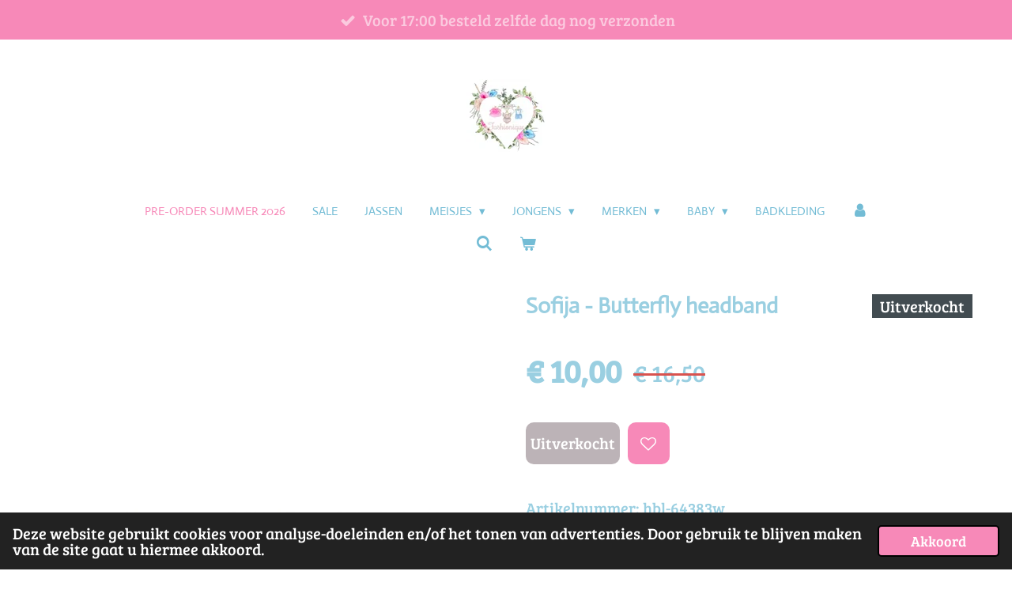

--- FILE ---
content_type: text/html; charset=UTF-8
request_url: https://www.fashioniquestore.nl/product/14125081/sofija-butterfly-headband
body_size: 14523
content:
<!DOCTYPE html>
<html lang="nl">
    <head>
        <meta http-equiv="Content-Type" content="text/html; charset=utf-8">
        <meta name="viewport" content="width=device-width, initial-scale=1.0, maximum-scale=5.0">
        <meta http-equiv="X-UA-Compatible" content="IE=edge">
        <link rel="canonical" href="https://www.fashioniquestore.nl/product/14125081/sofija-butterfly-headband">
        <link rel="sitemap" type="application/xml" href="https://www.fashioniquestore.nl/sitemap.xml">
        <meta property="og:title" content="Sofija - Butterfly headband | Fashionique Store">
        <meta property="og:url" content="https://www.fashioniquestore.nl/product/14125081/sofija-butterfly-headband">
        <base href="https://www.fashioniquestore.nl/">
        <meta name="description" property="og:description" content="">
                <script nonce="0132491ff74915b181e496ff3bbb12a5">
            
            window.JOUWWEB = window.JOUWWEB || {};
            window.JOUWWEB.application = window.JOUWWEB.application || {};
            window.JOUWWEB.application = {"backends":[{"domain":"jouwweb.nl","freeDomain":"jouwweb.site"},{"domain":"webador.com","freeDomain":"webadorsite.com"},{"domain":"webador.de","freeDomain":"webadorsite.com"},{"domain":"webador.fr","freeDomain":"webadorsite.com"},{"domain":"webador.es","freeDomain":"webadorsite.com"},{"domain":"webador.it","freeDomain":"webadorsite.com"},{"domain":"jouwweb.be","freeDomain":"jouwweb.site"},{"domain":"webador.ie","freeDomain":"webadorsite.com"},{"domain":"webador.co.uk","freeDomain":"webadorsite.com"},{"domain":"webador.at","freeDomain":"webadorsite.com"},{"domain":"webador.be","freeDomain":"webadorsite.com"},{"domain":"webador.ch","freeDomain":"webadorsite.com"},{"domain":"webador.ch","freeDomain":"webadorsite.com"},{"domain":"webador.mx","freeDomain":"webadorsite.com"},{"domain":"webador.com","freeDomain":"webadorsite.com"},{"domain":"webador.dk","freeDomain":"webadorsite.com"},{"domain":"webador.se","freeDomain":"webadorsite.com"},{"domain":"webador.no","freeDomain":"webadorsite.com"},{"domain":"webador.fi","freeDomain":"webadorsite.com"},{"domain":"webador.ca","freeDomain":"webadorsite.com"},{"domain":"webador.ca","freeDomain":"webadorsite.com"},{"domain":"webador.pl","freeDomain":"webadorsite.com"},{"domain":"webador.com.au","freeDomain":"webadorsite.com"},{"domain":"webador.nz","freeDomain":"webadorsite.com"}],"editorLocale":"nl-NL","editorTimezone":"Europe\/Amsterdam","editorLanguage":"nl","analytics4TrackingId":"G-E6PZPGE4QM","analyticsDimensions":[],"backendDomain":"www.jouwweb.nl","backendShortDomain":"jouwweb.nl","backendKey":"jouwweb-nl","freeWebsiteDomain":"jouwweb.site","noSsl":false,"build":{"reference":"1b845c2"},"linkHostnames":["www.jouwweb.nl","www.webador.com","www.webador.de","www.webador.fr","www.webador.es","www.webador.it","www.jouwweb.be","www.webador.ie","www.webador.co.uk","www.webador.at","www.webador.be","www.webador.ch","fr.webador.ch","www.webador.mx","es.webador.com","www.webador.dk","www.webador.se","www.webador.no","www.webador.fi","www.webador.ca","fr.webador.ca","www.webador.pl","www.webador.com.au","www.webador.nz"],"assetsUrl":"https:\/\/assets.jwwb.nl","loginUrl":"https:\/\/www.jouwweb.nl\/inloggen","publishUrl":"https:\/\/www.jouwweb.nl\/v2\/website\/1977058\/publish-proxy","adminUserOrIp":false,"pricing":{"plans":{"lite":{"amount":"700","currency":"EUR"},"pro":{"amount":"1200","currency":"EUR"},"business":{"amount":"2400","currency":"EUR"}},"yearlyDiscount":{"price":{"amount":"4800","currency":"EUR"},"ratio":0.17,"percent":"17%","discountPrice":{"amount":"4800","currency":"EUR"},"termPricePerMonth":{"amount":"2400","currency":"EUR"},"termPricePerYear":{"amount":"24000","currency":"EUR"}}},"hcUrl":{"add-product-variants":"https:\/\/help.jouwweb.nl\/hc\/nl\/articles\/28594307773201","basic-vs-advanced-shipping":"https:\/\/help.jouwweb.nl\/hc\/nl\/articles\/28594268794257","html-in-head":"https:\/\/help.jouwweb.nl\/hc\/nl\/articles\/28594336422545","link-domain-name":"https:\/\/help.jouwweb.nl\/hc\/nl\/articles\/28594325307409","optimize-for-mobile":"https:\/\/help.jouwweb.nl\/hc\/nl\/articles\/28594312927121","seo":"https:\/\/help.jouwweb.nl\/hc\/nl\/sections\/28507243966737","transfer-domain-name":"https:\/\/help.jouwweb.nl\/hc\/nl\/articles\/28594325232657","website-not-secure":"https:\/\/help.jouwweb.nl\/hc\/nl\/articles\/28594252935825"}};
            window.JOUWWEB.brand = {"type":"jouwweb","name":"JouwWeb","domain":"JouwWeb.nl","supportEmail":"support@jouwweb.nl"};
                    
                window.JOUWWEB = window.JOUWWEB || {};
                window.JOUWWEB.websiteRendering = {"locale":"nl-NL","timezone":"Europe\/Amsterdam","routes":{"api\/upload\/product-field":"\/_api\/upload\/product-field","checkout\/cart":"\/winkelwagen","payment":"\/bestelling-afronden\/:publicOrderId","payment\/forward":"\/bestelling-afronden\/:publicOrderId\/forward","public-order":"\/bestelling\/:publicOrderId","checkout\/authorize":"\/winkelwagen\/authorize\/:gateway","wishlist":"\/verlanglijst"}};
                                                    window.JOUWWEB.website = {"id":1977058,"locale":"nl-NL","enabled":true,"title":"Fashionique Store","hasTitle":true,"roleOfLoggedInUser":null,"ownerLocale":"nl-NL","plan":"business","freeWebsiteDomain":"jouwweb.site","backendKey":"jouwweb-nl","currency":"EUR","defaultLocale":"nl-NL","url":"https:\/\/www.fashioniquestore.nl\/","homepageSegmentId":32001430,"category":"webshop","isOffline":false,"isPublished":true,"locales":["nl-NL"],"allowed":{"ads":false,"credits":true,"externalLinks":true,"slideshow":true,"customDefaultSlideshow":true,"hostedAlbums":true,"moderators":true,"mailboxQuota":10,"statisticsVisitors":true,"statisticsDetailed":true,"statisticsMonths":-1,"favicon":true,"password":true,"freeDomains":0,"freeMailAccounts":1,"canUseLanguages":false,"fileUpload":true,"legacyFontSize":false,"webshop":true,"products":-1,"imageText":false,"search":true,"audioUpload":true,"videoUpload":5000,"allowDangerousForms":false,"allowHtmlCode":true,"mobileBar":true,"sidebar":true,"poll":false,"allowCustomForms":true,"allowBusinessListing":true,"allowCustomAnalytics":true,"allowAccountingLink":true,"digitalProducts":true,"sitemapElement":false},"mobileBar":{"enabled":true,"theme":"accent","email":{"active":true,"value":"info@fashioniquestore.nl"},"location":{"active":false},"phone":{"active":false},"whatsapp":{"active":false},"social":{"active":true,"network":"facebook","value":"Fashioniquestore-103752505137626"}},"webshop":{"enabled":true,"currency":"EUR","taxEnabled":true,"taxInclusive":true,"vatDisclaimerVisible":false,"orderNotice":null,"orderConfirmation":"<p>Hartelijk bedankt voor je bestelling &amp; veel plezier van je aankoop !<\/p>\r\n<p>*Betreft jou bestelling een pre-order ? Dit betekend dat het item binnenkort op voorraad komt. dan krijg je van ons bericht zodra jou bestelling bij ons binnen is en word het de zelfde dag nog verzonden!<\/p>\r\n<p>Volg je ons al op <a data-jwlink-type=\"extern\" data-jwlink-identifier=\"https:\/\/www.facebook.com\/Fashioniquestore\" data-jwlink-title=\"\" href=\"https:\/\/www.facebook.com\/Fashioniquestore\">facebook<\/a> of <a data-jwlink-type=\"extern\" data-jwlink-identifier=\"https:\/\/www.instagram.com\/fashioniquestore.nl\/\" data-jwlink-title=\"\" href=\"https:\/\/www.instagram.com\/fashioniquestore.nl\/\">instagram <\/a>?<\/p>","freeShipping":false,"freeShippingAmount":"250.00","shippingDisclaimerVisible":false,"pickupAllowed":true,"couponAllowed":true,"detailsPageAvailable":true,"socialMediaVisible":true,"termsPage":7640787,"termsPageUrl":"\/contact\/algemene-voorwaarden","extraTerms":null,"pricingVisible":true,"orderButtonVisible":true,"shippingAdvanced":true,"shippingAdvancedBackEnd":true,"soldOutVisible":false,"backInStockNotificationEnabled":false,"canAddProducts":true,"nextOrderNumber":24276,"allowedServicePoints":[],"sendcloudConfigured":true,"sendcloudFallbackPublicKey":"a3d50033a59b4a598f1d7ce7e72aafdf","taxExemptionAllowed":true,"invoiceComment":"Bedankt voor u bestelling & veel plezier met u aankoop!","emptyCartVisible":true,"minimumOrderPrice":null,"productNumbersEnabled":true,"wishlistEnabled":true,"hideTaxOnCart":true},"isTreatedAsWebshop":true};                            window.JOUWWEB.cart = {"products":[],"coupon":null,"shippingCountryCode":null,"shippingChoice":null,"breakdown":[]};                            window.JOUWWEB.scripts = ["website-rendering\/webshop"];                        window.parent.JOUWWEB.colorPalette = window.JOUWWEB.colorPalette;
        </script>
                    <meta name="robots" content="noindex,nofollow">
                <title>Sofija - Butterfly headband | Fashionique Store</title>
                                            <link href="https://primary.jwwb.nl/public/y/y/j/temp-eyarxvicektdevdbstfa/touch-icon-iphone.png?bust=1708819872" rel="apple-touch-icon" sizes="60x60">                                                <link href="https://primary.jwwb.nl/public/y/y/j/temp-eyarxvicektdevdbstfa/touch-icon-ipad.png?bust=1708819872" rel="apple-touch-icon" sizes="76x76">                                                <link href="https://primary.jwwb.nl/public/y/y/j/temp-eyarxvicektdevdbstfa/touch-icon-iphone-retina.png?bust=1708819872" rel="apple-touch-icon" sizes="120x120">                                                <link href="https://primary.jwwb.nl/public/y/y/j/temp-eyarxvicektdevdbstfa/touch-icon-ipad-retina.png?bust=1708819872" rel="apple-touch-icon" sizes="152x152">                                                <link href="https://primary.jwwb.nl/public/y/y/j/temp-eyarxvicektdevdbstfa/favicon.png?bust=1708819872" rel="shortcut icon">                                                <link href="https://primary.jwwb.nl/public/y/y/j/temp-eyarxvicektdevdbstfa/favicon.png?bust=1708819872" rel="icon">                                        <meta property="og:image" content="https&#x3A;&#x2F;&#x2F;primary.jwwb.nl&#x2F;public&#x2F;y&#x2F;y&#x2F;j&#x2F;temp-eyarxvicektdevdbstfa&#x2F;linda-hb-64383w-headband-opaska-white-sofija_pop-high.jpg&#x3F;enable-io&#x3D;true&amp;enable&#x3D;upscale&amp;fit&#x3D;bounds&amp;width&#x3D;1200">
                    <meta property="og:image" content="https&#x3A;&#x2F;&#x2F;primary.jwwb.nl&#x2F;public&#x2F;y&#x2F;y&#x2F;j&#x2F;temp-eyarxvicektdevdbstfa&#x2F;zwx971&#x2F;ideal.png">
                    <meta property="og:image" content="https&#x3A;&#x2F;&#x2F;primary.jwwb.nl&#x2F;public&#x2F;y&#x2F;y&#x2F;j&#x2F;temp-eyarxvicektdevdbstfa&#x2F;z3u741&#x2F;klarna.png">
                    <meta property="og:image" content="https&#x3A;&#x2F;&#x2F;primary.jwwb.nl&#x2F;public&#x2F;y&#x2F;y&#x2F;j&#x2F;temp-eyarxvicektdevdbstfa&#x2F;i3gm14&#x2F;paypal.jpg">
                                    <meta name="twitter:card" content="summary_large_image">
                        <meta property="twitter:image" content="https&#x3A;&#x2F;&#x2F;primary.jwwb.nl&#x2F;public&#x2F;y&#x2F;y&#x2F;j&#x2F;temp-eyarxvicektdevdbstfa&#x2F;linda-hb-64383w-headband-opaska-white-sofija_pop-high.jpg&#x3F;enable-io&#x3D;true&amp;enable&#x3D;upscale&amp;fit&#x3D;bounds&amp;width&#x3D;1200">
                                                    <script src="https://www.googletagmanager.com/gtag/js?id=G-FG02MBNHYX" nonce="0132491ff74915b181e496ff3bbb12a5" data-turbo-track="reload" async></script>
<script src="https://plausible.io/js/script.manual.js" nonce="0132491ff74915b181e496ff3bbb12a5" data-turbo-track="reload" defer data-domain="shard8.jouwweb.nl"></script>
<link rel="stylesheet" type="text/css" href="https://gfonts.jwwb.nl/css?display=fallback&amp;family=Bree+Serif%3A400%2C700%2C400italic%2C700italic%7CActor%3A400%2C700%2C400italic%2C700italic" nonce="0132491ff74915b181e496ff3bbb12a5" data-turbo-track="dynamic">
<script src="https://assets.jwwb.nl/assets/build/website-rendering/nl-NL.js?bust=af8dcdef13a1895089e9" nonce="0132491ff74915b181e496ff3bbb12a5" data-turbo-track="reload" defer></script>
<script src="https://assets.jwwb.nl/assets/website-rendering/runtime.d9e65c74d3b5e295ad0f.js?bust=5de238b33c4b1a20f3c0" nonce="0132491ff74915b181e496ff3bbb12a5" data-turbo-track="reload" defer></script>
<script src="https://assets.jwwb.nl/assets/website-rendering/103.3d75ec3708e54af67f50.js?bust=cb0aa3c978e146edbd0d" nonce="0132491ff74915b181e496ff3bbb12a5" data-turbo-track="reload" defer></script>
<script src="https://assets.jwwb.nl/assets/website-rendering/main.bcab55bcfe2c590dc3f8.js?bust=b6d9535978efcc7ec6e9" nonce="0132491ff74915b181e496ff3bbb12a5" data-turbo-track="reload" defer></script>
<link rel="preload" href="https://assets.jwwb.nl/assets/website-rendering/styles.e3fbacb39e54ae23f98d.css?bust=0288a9a53dd3ec3062c5" as="style">
<link rel="preload" href="https://assets.jwwb.nl/assets/website-rendering/fonts/icons-website-rendering/font/website-rendering.woff2?bust=bd2797014f9452dadc8e" as="font" crossorigin>
<link rel="preconnect" href="https://gfonts.jwwb.nl">
<link rel="stylesheet" type="text/css" href="https://assets.jwwb.nl/assets/website-rendering/styles.e3fbacb39e54ae23f98d.css?bust=0288a9a53dd3ec3062c5" nonce="0132491ff74915b181e496ff3bbb12a5" data-turbo-track="dynamic">
<link rel="preconnect" href="https://assets.jwwb.nl">
<link rel="preconnect" href="https://www.google-analytics.com">
<link rel="stylesheet" type="text/css" href="https://primary.jwwb.nl/public/y/y/j/temp-eyarxvicektdevdbstfa/style.css?bust=1768490513" nonce="0132491ff74915b181e496ff3bbb12a5" data-turbo-track="dynamic">    </head>
    <body
        id="top"
        class="jw-is-no-slideshow jw-header-is-image jw-is-segment-product jw-is-frontend jw-is-no-sidebar jw-is-messagebar jw-is-no-touch-device jw-is-no-mobile"
                                    data-jouwweb-page="14125081"
                                                data-jouwweb-segment-id="14125081"
                                                data-jouwweb-segment-type="product"
                                                data-template-threshold="1020"
                                                data-template-name="clean&#x7C;blanco&#x7C;coastal"
                            itemscope
        itemtype="https://schema.org/Product"
    >
                                    <meta itemprop="url" content="https://www.fashioniquestore.nl/product/14125081/sofija-butterfly-headband">
        <div class="jw-background"></div>
        <div class="jw-body">
            <div class="jw-mobile-menu jw-mobile-is-logo js-mobile-menu">
            <button
            type="button"
            class="jw-mobile-menu__button jw-mobile-toggle"
            aria-label="Open / sluit menu"
        >
            <span class="jw-icon-burger"></span>
        </button>
        <div class="jw-mobile-header jw-mobile-header--image">
        <a            class="jw-mobile-header-content"
                            href="/"
                        >
                            <img class="jw-mobile-logo jw-mobile-logo--square" src="https://primary.jwwb.nl/public/y/y/j/temp-eyarxvicektdevdbstfa/dqnx74/5777e26e-514d-4fb4-a73a-430bc36c6678-1.jpg?enable-io=true&amp;enable=upscale&amp;height=70" srcset="https://primary.jwwb.nl/public/y/y/j/temp-eyarxvicektdevdbstfa/dqnx74/5777e26e-514d-4fb4-a73a-430bc36c6678-1.jpg?enable-io=true&amp;enable=upscale&amp;height=70 1x, https://primary.jwwb.nl/public/y/y/j/temp-eyarxvicektdevdbstfa/dqnx74/5777e26e-514d-4fb4-a73a-430bc36c6678-1.jpg?enable-io=true&amp;enable=upscale&amp;height=140&amp;quality=70 2x" alt="Fashionique Store" title="Fashionique Store">                                </a>
    </div>

        <a
        href="/winkelwagen"
        class="jw-mobile-menu__button jw-mobile-header-cart">
        <span class="jw-icon-badge-wrapper">
            <span class="website-rendering-icon-basket"></span>
            <span class="jw-icon-badge hidden"></span>
        </span>
    </a>
    
    </div>
    <div class="jw-mobile-menu-search jw-mobile-menu-search--hidden">
        <form
            action="/zoeken"
            method="get"
            class="jw-mobile-menu-search__box"
        >
            <input
                type="text"
                name="q"
                value=""
                placeholder="Zoeken..."
                class="jw-mobile-menu-search__input"
            >
            <button type="submit" class="jw-btn jw-btn--style-flat jw-mobile-menu-search__button">
                <span class="website-rendering-icon-search"></span>
            </button>
            <button type="button" class="jw-btn jw-btn--style-flat jw-mobile-menu-search__button js-cancel-search">
                <span class="website-rendering-icon-cancel"></span>
            </button>
        </form>
    </div>
            <div class="message-bar message-bar--accent"><div class="message-bar__container"><ul class="message-bar-usps"><li class="message-bar-usps__item"><i class="website-rendering-icon-ok"></i><span>Voor 17:00 besteld zelfde dag nog verzonden </span></li><li class="message-bar-usps__item"><i class="website-rendering-icon-ok"></i><span>betaal veilig via Klarna , IDeal of Paypal !</span></li><li class="message-bar-usps__item"><i class="website-rendering-icon-ok"></i><span>betaal in 3 termijnen met Klarna : Slice it of in3!</span></li></ul></div></div><div class="topmenu">
    <header>
        <div class="topmenu-inner js-topbar-content-container">
            <div class="jw-header-logo">
            <div
    id="jw-header-image-container"
    class="jw-header jw-header-image jw-header-image-toggle"
    style="flex-basis: 100px; max-width: 100px; flex-shrink: 1;"
>
            <a href="/">
        <img id="jw-header-image" data-image-id="109437373" srcset="https://primary.jwwb.nl/public/y/y/j/temp-eyarxvicektdevdbstfa/dqnx74/5777e26e-514d-4fb4-a73a-430bc36c6678-1.jpg?enable-io=true&amp;width=100 100w, https://primary.jwwb.nl/public/y/y/j/temp-eyarxvicektdevdbstfa/dqnx74/5777e26e-514d-4fb4-a73a-430bc36c6678-1.jpg?enable-io=true&amp;width=200 200w" class="jw-header-image" title="Fashionique Store" style="" sizes="100px" width="100" height="93" intrinsicsize="100.00 x 93.00" alt="Fashionique Store">                </a>
    </div>
        <div
    class="jw-header jw-header-title-container jw-header-text jw-header-text-toggle"
    data-stylable="true"
>
    <a        id="jw-header-title"
        class="jw-header-title"
                    href="/"
            >
        <span style="display: inline-block; font-size: 30px;"><span style="display: inline-block; font-size: 30px;"> <span style="display: inline-block; font-size: 30px;"><span style="display: inline-block; font-size: 30px;"> <span style="display: inline-block; font-size: 30px;"><span style="display: inline-block; font-size: 30px;">Fashionique</span></span> </span></span> </span></span>    </a>
</div>
</div>
            <nav class="menu jw-menu-copy">
                <ul
    id="jw-menu"
    class="jw-menu jw-menu-horizontal"
            >
            <li
    class="jw-menu-item jw-menu-is-active"
>
        <a        class="jw-menu-link js-active-menu-item"
        href="/"                                            data-page-link-id="32001430"
                            >
                <span class="">
            Pre-order Summer 2026        </span>
            </a>
                </li>
            <li
    class="jw-menu-item"
>
        <a        class="jw-menu-link"
        href="/sale-1"                                            data-page-link-id="7538151"
                            >
                <span class="">
            SALE        </span>
            </a>
                </li>
            <li
    class="jw-menu-item"
>
        <a        class="jw-menu-link"
        href="/jassen"                                            data-page-link-id="21784478"
                            >
                <span class="">
            jassen        </span>
            </a>
                </li>
            <li
    class="jw-menu-item jw-menu-has-submenu"
>
        <a        class="jw-menu-link"
        href="/meisjes"                                            data-page-link-id="9726499"
                            >
                <span class="">
            meisjes        </span>
                    <span class="jw-arrow jw-arrow-toplevel"></span>
            </a>
                    <ul
            class="jw-submenu"
                    >
                            <li
    class="jw-menu-item"
>
        <a        class="jw-menu-link"
        href="/meisjes/a-dee-1"                                            data-page-link-id="22093590"
                            >
                <span class="">
            A*Dee        </span>
            </a>
                </li>
                            <li
    class="jw-menu-item"
>
        <a        class="jw-menu-link"
        href="/meisjes/daga-kidswear"                                            data-page-link-id="10392278"
                            >
                <span class="">
            Daga Kidswear        </span>
            </a>
                </li>
                            <li
    class="jw-menu-item"
>
        <a        class="jw-menu-link"
        href="/meisjes/bonini-by-a-dee"                                            data-page-link-id="26830867"
                            >
                <span class="">
            Bonini by A’Dee        </span>
            </a>
                </li>
                            <li
    class="jw-menu-item"
>
        <a        class="jw-menu-link"
        href="/meisjes/little-a-2"                                            data-page-link-id="22093608"
                            >
                <span class="">
            Little A        </span>
            </a>
                </li>
                            <li
    class="jw-menu-item"
>
        <a        class="jw-menu-link"
        href="/meisjes/balloon-chic-2"                                            data-page-link-id="22093600"
                            >
                <span class="">
            Balloon Chic        </span>
            </a>
                </li>
                            <li
    class="jw-menu-item"
>
        <a        class="jw-menu-link"
        href="/meisjes/angel-s-face-2"                                            data-page-link-id="22093644"
                            >
                <span class="">
            Angel&#039;s Face        </span>
            </a>
                </li>
                            <li
    class="jw-menu-item"
>
        <a        class="jw-menu-link"
        href="/meisjes/sofija-1"                                            data-page-link-id="22093613"
                            >
                <span class="">
            Sofija        </span>
            </a>
                </li>
                            <li
    class="jw-menu-item"
>
        <a        class="jw-menu-link"
        href="/meisjes/le-chic-1"                                            data-page-link-id="22093649"
                            >
                <span class="">
            Le Chic        </span>
            </a>
                </li>
                            <li
    class="jw-menu-item"
>
        <a        class="jw-menu-link"
        href="/meisjes/meia-pata-3"                                            data-page-link-id="22093656"
                            >
                <span class="">
            Meia Pata        </span>
            </a>
                </li>
                            <li
    class="jw-menu-item"
>
        <a        class="jw-menu-link"
        href="/meisjes/phi-1"                                            data-page-link-id="26502132"
                            >
                <span class="">
            Phi        </span>
            </a>
                </li>
                            <li
    class="jw-menu-item"
>
        <a        class="jw-menu-link"
        href="/meisjes/deolinda-2"                                            data-page-link-id="29650333"
                            >
                <span class="">
            Deolinda        </span>
            </a>
                </li>
                    </ul>
        </li>
            <li
    class="jw-menu-item jw-menu-has-submenu"
>
        <a        class="jw-menu-link"
        href="/jongens"                                            data-page-link-id="9814863"
                            >
                <span class="">
            jongens        </span>
                    <span class="jw-arrow jw-arrow-toplevel"></span>
            </a>
                    <ul
            class="jw-submenu"
                    >
                            <li
    class="jw-menu-item"
>
        <a        class="jw-menu-link"
        href="/jongens/mitch-son"                                            data-page-link-id="9493520"
                            >
                <span class="">
            Mitch&amp;son        </span>
            </a>
                </li>
                            <li
    class="jw-menu-item"
>
        <a        class="jw-menu-link"
        href="/jongens/boboli"                                            data-page-link-id="9493524"
                            >
                <span class="">
            Boboli        </span>
            </a>
                </li>
                            <li
    class="jw-menu-item"
>
        <a        class="jw-menu-link"
        href="/jongens/meia-pata-1"                                            data-page-link-id="9493522"
                            >
                <span class="">
            Meia Pata        </span>
            </a>
                </li>
                            <li
    class="jw-menu-item"
>
        <a        class="jw-menu-link"
        href="/jongens/sofija-2"                                            data-page-link-id="24746176"
                            >
                <span class="">
            Sofija        </span>
            </a>
                </li>
                    </ul>
        </li>
            <li
    class="jw-menu-item jw-menu-has-submenu"
>
        <a        class="jw-menu-link"
        href="/merken"                                            data-page-link-id="22088137"
                            >
                <span class="">
            merken        </span>
                    <span class="jw-arrow jw-arrow-toplevel"></span>
            </a>
                    <ul
            class="jw-submenu"
                    >
                            <li
    class="jw-menu-item"
>
        <a        class="jw-menu-link"
        href="/merken/mitch-son-2"                                            data-page-link-id="22088356"
                            >
                <span class="">
            Mitch&amp;son        </span>
            </a>
                </li>
                            <li
    class="jw-menu-item"
>
        <a        class="jw-menu-link"
        href="/merken/a-dee"                                            data-page-link-id="7865223"
                            >
                <span class="">
            A*Dee        </span>
            </a>
                </li>
                            <li
    class="jw-menu-item"
>
        <a        class="jw-menu-link"
        href="/merken/balloon-chic"                                            data-page-link-id="9157337"
                            >
                <span class="">
            Balloon Chic        </span>
            </a>
                </li>
                            <li
    class="jw-menu-item"
>
        <a        class="jw-menu-link"
        href="/merken/little-a"                                            data-page-link-id="7551739"
                            >
                <span class="">
            Little A        </span>
            </a>
                </li>
                            <li
    class="jw-menu-item"
>
        <a        class="jw-menu-link"
        href="/merken/sofija"                                            data-page-link-id="15721994"
                            >
                <span class="">
            Sofija        </span>
            </a>
                </li>
                            <li
    class="jw-menu-item"
>
        <a        class="jw-menu-link"
        href="/merken/angel-s-face"                                            data-page-link-id="10392285"
                            >
                <span class="">
            Angel&#039;s Face        </span>
            </a>
                </li>
                            <li
    class="jw-menu-item"
>
        <a        class="jw-menu-link"
        href="/merken/boboli-1"                                            data-page-link-id="12727618"
                            >
                <span class="">
            boboli        </span>
            </a>
                </li>
                            <li
    class="jw-menu-item"
>
        <a        class="jw-menu-link"
        href="/merken/le-chic"                                            data-page-link-id="15721993"
                            >
                <span class="">
            Le Chic        </span>
            </a>
                </li>
                            <li
    class="jw-menu-item"
>
        <a        class="jw-menu-link"
        href="/merken/meia-pata"                                            data-page-link-id="8862682"
                            >
                <span class="">
            Meia Pata        </span>
            </a>
                </li>
                            <li
    class="jw-menu-item"
>
        <a        class="jw-menu-link"
        href="/merken/phi"                                            data-page-link-id="25835195"
                            >
                <span class="">
            phi        </span>
            </a>
                </li>
                            <li
    class="jw-menu-item"
>
        <a        class="jw-menu-link"
        href="/merken/daga-kidswear-2"                                            data-page-link-id="22093597"
                            >
                <span class="">
            Daga Kidswear        </span>
            </a>
                </li>
                            <li
    class="jw-menu-item"
>
        <a        class="jw-menu-link"
        href="/merken/deolinda"                                            data-page-link-id="29649511"
                            >
                <span class="">
            Deolinda        </span>
            </a>
                </li>
                    </ul>
        </li>
            <li
    class="jw-menu-item jw-menu-has-submenu"
>
        <a        class="jw-menu-link"
        href="/baby"                                            data-page-link-id="11249396"
                            >
                <span class="">
            Baby        </span>
                    <span class="jw-arrow jw-arrow-toplevel"></span>
            </a>
                    <ul
            class="jw-submenu"
                    >
                            <li
    class="jw-menu-item"
>
        <a        class="jw-menu-link"
        href="/baby/deolinda-1"                                            data-page-link-id="29650324"
                            >
                <span class="">
            Deolinda        </span>
            </a>
                </li>
                            <li
    class="jw-menu-item"
>
        <a        class="jw-menu-link"
        href="/baby/sofija-3"                                            data-page-link-id="27047203"
                            >
                <span class="">
            Sofija        </span>
            </a>
                </li>
                            <li
    class="jw-menu-item"
>
        <a        class="jw-menu-link"
        href="/baby/little-a-1"                                            data-page-link-id="11249431"
                            >
                <span class="">
            Little A        </span>
            </a>
                </li>
                            <li
    class="jw-menu-item"
>
        <a        class="jw-menu-link"
        href="/baby/daga-kidswear-1"                                            data-page-link-id="11249433"
                            >
                <span class="">
            Daga Kidswear        </span>
            </a>
                </li>
                            <li
    class="jw-menu-item"
>
        <a        class="jw-menu-link"
        href="/baby/angel-s-face-1"                                            data-page-link-id="11249438"
                            >
                <span class="">
            Angel&#039;s Face        </span>
            </a>
                </li>
                            <li
    class="jw-menu-item"
>
        <a        class="jw-menu-link"
        href="/baby/mitch-son-1"                                            data-page-link-id="11249440"
                            >
                <span class="">
            Mitch&amp;son        </span>
            </a>
                </li>
                            <li
    class="jw-menu-item"
>
        <a        class="jw-menu-link"
        href="/baby/phi-2"                                            data-page-link-id="29654673"
                            >
                <span class="">
            Phi        </span>
            </a>
                </li>
                            <li
    class="jw-menu-item"
>
        <a        class="jw-menu-link"
        href="/baby/meia-pata-2"                                            data-page-link-id="11249432"
                            >
                <span class="">
            Meia Pata        </span>
            </a>
                </li>
                    </ul>
        </li>
            <li
    class="jw-menu-item"
>
        <a        class="jw-menu-link"
        href="/badkleding"                                            data-page-link-id="20450359"
                            >
                <span class="">
            Badkleding        </span>
            </a>
                </li>
            <li
    class="jw-menu-item"
>
        <a        class="jw-menu-link jw-menu-link--icon"
        href="/account"                                                            title="Account"
            >
                                <span class="website-rendering-icon-user"></span>
                            <span class="hidden-desktop-horizontal-menu">
            Account        </span>
            </a>
                </li>
            <li
    class="jw-menu-item jw-menu-search-item"
>
        <button        class="jw-menu-link jw-menu-link--icon jw-text-button"
                                                                    title="Zoeken"
            >
                                <span class="website-rendering-icon-search"></span>
                            <span class="hidden-desktop-horizontal-menu">
            Zoeken        </span>
            </button>
                
            <div class="jw-popover-container jw-popover-container--inline is-hidden">
                <div class="jw-popover-backdrop"></div>
                <div class="jw-popover">
                    <div class="jw-popover__arrow"></div>
                    <div class="jw-popover__content jw-section-white">
                        <form  class="jw-search" action="/zoeken" method="get">
                            
                            <input class="jw-search__input" type="text" name="q" value="" placeholder="Zoeken..." >
                            <button class="jw-search__submit" type="submit">
                                <span class="website-rendering-icon-search"></span>
                            </button>
                        </form>
                    </div>
                </div>
            </div>
                        </li>
            <li
    class="jw-menu-item jw-menu-wishlist-item js-menu-wishlist-item jw-menu-wishlist-item--hidden"
>
        <a        class="jw-menu-link jw-menu-link--icon"
        href="/verlanglijst"                                                            title="Verlanglijst"
            >
                                    <span class="jw-icon-badge-wrapper">
                        <span class="website-rendering-icon-heart"></span>
                                            <span class="jw-icon-badge hidden">
                    0                </span>
                            <span class="hidden-desktop-horizontal-menu">
            Verlanglijst        </span>
            </a>
                </li>
            <li
    class="jw-menu-item js-menu-cart-item "
>
        <a        class="jw-menu-link jw-menu-link--icon"
        href="/winkelwagen"                                                            title="Winkelwagen"
            >
                                    <span class="jw-icon-badge-wrapper">
                        <span class="website-rendering-icon-basket"></span>
                                            <span class="jw-icon-badge hidden">
                    0                </span>
                            <span class="hidden-desktop-horizontal-menu">
            Winkelwagen        </span>
            </a>
                </li>
    
    </ul>

    <script nonce="0132491ff74915b181e496ff3bbb12a5" id="jw-mobile-menu-template" type="text/template">
        <ul id="jw-menu" class="jw-menu jw-menu-horizontal jw-menu-spacing--mobile-bar">
                            <li
    class="jw-menu-item jw-menu-search-item"
>
                
                 <li class="jw-menu-item jw-mobile-menu-search-item">
                    <form class="jw-search" action="/zoeken" method="get">
                        <input class="jw-search__input" type="text" name="q" value="" placeholder="Zoeken...">
                        <button class="jw-search__submit" type="submit">
                            <span class="website-rendering-icon-search"></span>
                        </button>
                    </form>
                </li>
                        </li>
                            <li
    class="jw-menu-item jw-menu-is-active"
>
        <a        class="jw-menu-link js-active-menu-item"
        href="/"                                            data-page-link-id="32001430"
                            >
                <span class="">
            Pre-order Summer 2026        </span>
            </a>
                </li>
                            <li
    class="jw-menu-item"
>
        <a        class="jw-menu-link"
        href="/sale-1"                                            data-page-link-id="7538151"
                            >
                <span class="">
            SALE        </span>
            </a>
                </li>
                            <li
    class="jw-menu-item"
>
        <a        class="jw-menu-link"
        href="/jassen"                                            data-page-link-id="21784478"
                            >
                <span class="">
            jassen        </span>
            </a>
                </li>
                            <li
    class="jw-menu-item jw-menu-has-submenu"
>
        <a        class="jw-menu-link"
        href="/meisjes"                                            data-page-link-id="9726499"
                            >
                <span class="">
            meisjes        </span>
                    <span class="jw-arrow jw-arrow-toplevel"></span>
            </a>
                    <ul
            class="jw-submenu"
                    >
                            <li
    class="jw-menu-item"
>
        <a        class="jw-menu-link"
        href="/meisjes/a-dee-1"                                            data-page-link-id="22093590"
                            >
                <span class="">
            A*Dee        </span>
            </a>
                </li>
                            <li
    class="jw-menu-item"
>
        <a        class="jw-menu-link"
        href="/meisjes/daga-kidswear"                                            data-page-link-id="10392278"
                            >
                <span class="">
            Daga Kidswear        </span>
            </a>
                </li>
                            <li
    class="jw-menu-item"
>
        <a        class="jw-menu-link"
        href="/meisjes/bonini-by-a-dee"                                            data-page-link-id="26830867"
                            >
                <span class="">
            Bonini by A’Dee        </span>
            </a>
                </li>
                            <li
    class="jw-menu-item"
>
        <a        class="jw-menu-link"
        href="/meisjes/little-a-2"                                            data-page-link-id="22093608"
                            >
                <span class="">
            Little A        </span>
            </a>
                </li>
                            <li
    class="jw-menu-item"
>
        <a        class="jw-menu-link"
        href="/meisjes/balloon-chic-2"                                            data-page-link-id="22093600"
                            >
                <span class="">
            Balloon Chic        </span>
            </a>
                </li>
                            <li
    class="jw-menu-item"
>
        <a        class="jw-menu-link"
        href="/meisjes/angel-s-face-2"                                            data-page-link-id="22093644"
                            >
                <span class="">
            Angel&#039;s Face        </span>
            </a>
                </li>
                            <li
    class="jw-menu-item"
>
        <a        class="jw-menu-link"
        href="/meisjes/sofija-1"                                            data-page-link-id="22093613"
                            >
                <span class="">
            Sofija        </span>
            </a>
                </li>
                            <li
    class="jw-menu-item"
>
        <a        class="jw-menu-link"
        href="/meisjes/le-chic-1"                                            data-page-link-id="22093649"
                            >
                <span class="">
            Le Chic        </span>
            </a>
                </li>
                            <li
    class="jw-menu-item"
>
        <a        class="jw-menu-link"
        href="/meisjes/meia-pata-3"                                            data-page-link-id="22093656"
                            >
                <span class="">
            Meia Pata        </span>
            </a>
                </li>
                            <li
    class="jw-menu-item"
>
        <a        class="jw-menu-link"
        href="/meisjes/phi-1"                                            data-page-link-id="26502132"
                            >
                <span class="">
            Phi        </span>
            </a>
                </li>
                            <li
    class="jw-menu-item"
>
        <a        class="jw-menu-link"
        href="/meisjes/deolinda-2"                                            data-page-link-id="29650333"
                            >
                <span class="">
            Deolinda        </span>
            </a>
                </li>
                    </ul>
        </li>
                            <li
    class="jw-menu-item jw-menu-has-submenu"
>
        <a        class="jw-menu-link"
        href="/jongens"                                            data-page-link-id="9814863"
                            >
                <span class="">
            jongens        </span>
                    <span class="jw-arrow jw-arrow-toplevel"></span>
            </a>
                    <ul
            class="jw-submenu"
                    >
                            <li
    class="jw-menu-item"
>
        <a        class="jw-menu-link"
        href="/jongens/mitch-son"                                            data-page-link-id="9493520"
                            >
                <span class="">
            Mitch&amp;son        </span>
            </a>
                </li>
                            <li
    class="jw-menu-item"
>
        <a        class="jw-menu-link"
        href="/jongens/boboli"                                            data-page-link-id="9493524"
                            >
                <span class="">
            Boboli        </span>
            </a>
                </li>
                            <li
    class="jw-menu-item"
>
        <a        class="jw-menu-link"
        href="/jongens/meia-pata-1"                                            data-page-link-id="9493522"
                            >
                <span class="">
            Meia Pata        </span>
            </a>
                </li>
                            <li
    class="jw-menu-item"
>
        <a        class="jw-menu-link"
        href="/jongens/sofija-2"                                            data-page-link-id="24746176"
                            >
                <span class="">
            Sofija        </span>
            </a>
                </li>
                    </ul>
        </li>
                            <li
    class="jw-menu-item jw-menu-has-submenu"
>
        <a        class="jw-menu-link"
        href="/merken"                                            data-page-link-id="22088137"
                            >
                <span class="">
            merken        </span>
                    <span class="jw-arrow jw-arrow-toplevel"></span>
            </a>
                    <ul
            class="jw-submenu"
                    >
                            <li
    class="jw-menu-item"
>
        <a        class="jw-menu-link"
        href="/merken/mitch-son-2"                                            data-page-link-id="22088356"
                            >
                <span class="">
            Mitch&amp;son        </span>
            </a>
                </li>
                            <li
    class="jw-menu-item"
>
        <a        class="jw-menu-link"
        href="/merken/a-dee"                                            data-page-link-id="7865223"
                            >
                <span class="">
            A*Dee        </span>
            </a>
                </li>
                            <li
    class="jw-menu-item"
>
        <a        class="jw-menu-link"
        href="/merken/balloon-chic"                                            data-page-link-id="9157337"
                            >
                <span class="">
            Balloon Chic        </span>
            </a>
                </li>
                            <li
    class="jw-menu-item"
>
        <a        class="jw-menu-link"
        href="/merken/little-a"                                            data-page-link-id="7551739"
                            >
                <span class="">
            Little A        </span>
            </a>
                </li>
                            <li
    class="jw-menu-item"
>
        <a        class="jw-menu-link"
        href="/merken/sofija"                                            data-page-link-id="15721994"
                            >
                <span class="">
            Sofija        </span>
            </a>
                </li>
                            <li
    class="jw-menu-item"
>
        <a        class="jw-menu-link"
        href="/merken/angel-s-face"                                            data-page-link-id="10392285"
                            >
                <span class="">
            Angel&#039;s Face        </span>
            </a>
                </li>
                            <li
    class="jw-menu-item"
>
        <a        class="jw-menu-link"
        href="/merken/boboli-1"                                            data-page-link-id="12727618"
                            >
                <span class="">
            boboli        </span>
            </a>
                </li>
                            <li
    class="jw-menu-item"
>
        <a        class="jw-menu-link"
        href="/merken/le-chic"                                            data-page-link-id="15721993"
                            >
                <span class="">
            Le Chic        </span>
            </a>
                </li>
                            <li
    class="jw-menu-item"
>
        <a        class="jw-menu-link"
        href="/merken/meia-pata"                                            data-page-link-id="8862682"
                            >
                <span class="">
            Meia Pata        </span>
            </a>
                </li>
                            <li
    class="jw-menu-item"
>
        <a        class="jw-menu-link"
        href="/merken/phi"                                            data-page-link-id="25835195"
                            >
                <span class="">
            phi        </span>
            </a>
                </li>
                            <li
    class="jw-menu-item"
>
        <a        class="jw-menu-link"
        href="/merken/daga-kidswear-2"                                            data-page-link-id="22093597"
                            >
                <span class="">
            Daga Kidswear        </span>
            </a>
                </li>
                            <li
    class="jw-menu-item"
>
        <a        class="jw-menu-link"
        href="/merken/deolinda"                                            data-page-link-id="29649511"
                            >
                <span class="">
            Deolinda        </span>
            </a>
                </li>
                    </ul>
        </li>
                            <li
    class="jw-menu-item jw-menu-has-submenu"
>
        <a        class="jw-menu-link"
        href="/baby"                                            data-page-link-id="11249396"
                            >
                <span class="">
            Baby        </span>
                    <span class="jw-arrow jw-arrow-toplevel"></span>
            </a>
                    <ul
            class="jw-submenu"
                    >
                            <li
    class="jw-menu-item"
>
        <a        class="jw-menu-link"
        href="/baby/deolinda-1"                                            data-page-link-id="29650324"
                            >
                <span class="">
            Deolinda        </span>
            </a>
                </li>
                            <li
    class="jw-menu-item"
>
        <a        class="jw-menu-link"
        href="/baby/sofija-3"                                            data-page-link-id="27047203"
                            >
                <span class="">
            Sofija        </span>
            </a>
                </li>
                            <li
    class="jw-menu-item"
>
        <a        class="jw-menu-link"
        href="/baby/little-a-1"                                            data-page-link-id="11249431"
                            >
                <span class="">
            Little A        </span>
            </a>
                </li>
                            <li
    class="jw-menu-item"
>
        <a        class="jw-menu-link"
        href="/baby/daga-kidswear-1"                                            data-page-link-id="11249433"
                            >
                <span class="">
            Daga Kidswear        </span>
            </a>
                </li>
                            <li
    class="jw-menu-item"
>
        <a        class="jw-menu-link"
        href="/baby/angel-s-face-1"                                            data-page-link-id="11249438"
                            >
                <span class="">
            Angel&#039;s Face        </span>
            </a>
                </li>
                            <li
    class="jw-menu-item"
>
        <a        class="jw-menu-link"
        href="/baby/mitch-son-1"                                            data-page-link-id="11249440"
                            >
                <span class="">
            Mitch&amp;son        </span>
            </a>
                </li>
                            <li
    class="jw-menu-item"
>
        <a        class="jw-menu-link"
        href="/baby/phi-2"                                            data-page-link-id="29654673"
                            >
                <span class="">
            Phi        </span>
            </a>
                </li>
                            <li
    class="jw-menu-item"
>
        <a        class="jw-menu-link"
        href="/baby/meia-pata-2"                                            data-page-link-id="11249432"
                            >
                <span class="">
            Meia Pata        </span>
            </a>
                </li>
                    </ul>
        </li>
                            <li
    class="jw-menu-item"
>
        <a        class="jw-menu-link"
        href="/badkleding"                                            data-page-link-id="20450359"
                            >
                <span class="">
            Badkleding        </span>
            </a>
                </li>
                            <li
    class="jw-menu-item"
>
        <a        class="jw-menu-link jw-menu-link--icon"
        href="/account"                                                            title="Account"
            >
                                <span class="website-rendering-icon-user"></span>
                            <span class="hidden-desktop-horizontal-menu">
            Account        </span>
            </a>
                </li>
                            <li
    class="jw-menu-item jw-menu-wishlist-item js-menu-wishlist-item jw-menu-wishlist-item--hidden"
>
        <a        class="jw-menu-link jw-menu-link--icon"
        href="/verlanglijst"                                                            title="Verlanglijst"
            >
                                    <span class="jw-icon-badge-wrapper">
                        <span class="website-rendering-icon-heart"></span>
                                            <span class="jw-icon-badge hidden">
                    0                </span>
                            <span class="hidden-desktop-horizontal-menu">
            Verlanglijst        </span>
            </a>
                </li>
            
                    </ul>
    </script>
            </nav>
        </div>
    </header>
</div>
<script nonce="0132491ff74915b181e496ff3bbb12a5">
    var backgroundElement = document.querySelector('.jw-background');

    JOUWWEB.templateConfig = {
        header: {
            selector: '.topmenu',
            mobileSelector: '.jw-mobile-menu',
            updatePusher: function (height, state) {

                if (state === 'desktop') {
                    // Expose the header height as a custom property so
                    // we can use this to set the background height in CSS.
                    if (backgroundElement && height) {
                        backgroundElement.setAttribute('style', '--header-height: ' + height + 'px;');
                    }
                } else if (state === 'mobile') {
                    $('.jw-menu-clone .jw-menu').css('margin-top', height);
                }
            },
        },
    };
</script>
<div class="main-content">
    
<main class="block-content">
    <div data-section-name="content" class="jw-section jw-section-content jw-responsive">
        <div class="jw-strip jw-strip--default jw-strip--style-color jw-strip--primary jw-strip--color-default jw-strip--padding-start"><div class="jw-strip__content-container"><div class="jw-strip__content jw-responsive">    
                        <div
        class="product-page js-product-container"
        data-webshop-product="&#x7B;&quot;id&quot;&#x3A;14125081,&quot;title&quot;&#x3A;&quot;Sofija&#x20;-&#x20;Butterfly&#x20;headband&quot;,&quot;url&quot;&#x3A;&quot;&#x5C;&#x2F;product&#x5C;&#x2F;14125081&#x5C;&#x2F;sofija-butterfly-headband&quot;,&quot;variants&quot;&#x3A;&#x5B;&#x7B;&quot;id&quot;&#x3A;48302493,&quot;stock&quot;&#x3A;0,&quot;limited&quot;&#x3A;true,&quot;propertyValueIds&quot;&#x3A;&#x5B;&#x5D;,&quot;productNumber&quot;&#x3A;&quot;hbl-64383w&quot;&#x7D;&#x5D;,&quot;image&quot;&#x3A;&#x7B;&quot;id&quot;&#x3A;114044800,&quot;url&quot;&#x3A;&quot;https&#x3A;&#x5C;&#x2F;&#x5C;&#x2F;primary.jwwb.nl&#x5C;&#x2F;public&#x5C;&#x2F;y&#x5C;&#x2F;y&#x5C;&#x2F;j&#x5C;&#x2F;temp-eyarxvicektdevdbstfa&#x5C;&#x2F;linda-hb-64383w-headband-opaska-white-sofija_pop-standard.jpg&quot;,&quot;width&quot;&#x3A;800,&quot;height&quot;&#x3A;1200&#x7D;&#x7D;"
        data-is-detail-view="1"
    >
                <div class="product-page__top">
            <h1 class="product-page__heading" itemprop="name">
                Sofija - Butterfly headband            </h1>
            <div class="product-sticker product-sticker--sold-out">Uitverkocht</div>                            <meta itemprop="productID" content="hbl-64383w">
                    </div>
                                <div class="product-page__image-container">
                <div
                    class="image-gallery image-gallery--single-item"
                    role="group"
                    aria-roledescription="carousel"
                    aria-label="Productafbeeldingen"
                >
                    <div class="image-gallery__main">
                        <div
                            class="image-gallery__slides"
                            aria-live="polite"
                            aria-atomic="false"
                        >
                                                                                            <div
                                    class="image-gallery__slide-container"
                                    role="group"
                                    aria-roledescription="slide"
                                    aria-hidden="false"
                                    aria-label="1 van 1"
                                >
                                    <a
                                        class="image-gallery__slide-item"
                                        href="https://primary.jwwb.nl/public/y/y/j/temp-eyarxvicektdevdbstfa/linda-hb-64383w-headband-opaska-white-sofija_pop-high.jpg"
                                        data-width="1920"
                                        data-height="2880"
                                        data-image-id="114044800"
                                        tabindex="0"
                                    >
                                        <div class="image-gallery__slide-image">
                                            <img
                                                                                                    itemprop="image"
                                                    alt="Sofija&#x20;-&#x20;Butterfly&#x20;headband"
                                                                                                src="https://primary.jwwb.nl/public/y/y/j/temp-eyarxvicektdevdbstfa/linda-hb-64383w-headband-opaska-white-sofija_pop-standard.jpg?enable-io=true&enable=upscale&width=600"
                                                srcset="https://primary.jwwb.nl/public/y/y/j/temp-eyarxvicektdevdbstfa/linda-hb-64383w-headband-opaska-white-sofija_pop-high.jpg?enable-io=true&width=600 600w"
                                                sizes="(min-width: 1020px) 50vw, 100vw"
                                                width="1920"
                                                height="2880"
                                            >
                                        </div>
                                    </a>
                                </div>
                                                    </div>
                        <div class="image-gallery__controls">
                            <button
                                type="button"
                                class="image-gallery__control image-gallery__control--prev image-gallery__control--disabled"
                                aria-label="Vorige afbeelding"
                            >
                                <span class="website-rendering-icon-left-open-big"></span>
                            </button>
                            <button
                                type="button"
                                class="image-gallery__control image-gallery__control--next image-gallery__control--disabled"
                                aria-label="Volgende afbeelding"
                            >
                                <span class="website-rendering-icon-right-open-big"></span>
                            </button>
                        </div>
                    </div>
                                    </div>
            </div>
                <div class="product-page__container">
            <div itemprop="offers" itemscope itemtype="https://schema.org/Offer">
                                <meta itemprop="availability" content="https://schema.org/OutOfStock">
                                                        <meta itemprop="price" content="10.00">
                    <meta itemprop="priceCurrency" content="EUR">
                    <div class="product-page__price-container">
                        <div class="product__price js-product-container__price">
                                <s class="product__price__old-price">€ 16,50</s>
<span class="product__price__price">€ 10,00</span>
                        </div>
                        <div class="product__free-shipping-motivator js-product-container__free-shipping-motivator"></div>
                    </div>
                                            <meta itemprop="sku" content="hbl-64383w">
                        <meta itemprop="gtin" content="hbl-64383w">
                                                </div>
                                    <div class="product-page__button-container">
                                <button
    type="button"
    class="jw-btn product__add-to-cart js-product-container__button jw-btn--size-medium"
    title="Uitverkocht"
                disabled
    >
    <span>Uitverkocht</span>
</button>
                
<button
    type="button"
    class="jw-btn jw-btn--icon-only product__add-to-wishlist js-product-container__wishlist-button jw-btn--size-medium"
    title="Toevoegen&#x20;aan&#x20;verlanglijst"
    >
    <span>
        <i class="js-product-container__add-to-wishlist_icon website-rendering-icon-heart-empty"></i>
    </span>
</button>
            </div>
            <div class="product-page__button-notice hidden js-product-container__button-notice"></div>
                            <div class="product-page__number-container js-product-container__number-container">
                    <span class="product-page__number-label">Artikelnummer:</span>
                    <span class="product-page__number js-product-container__number">
                        hbl-64383w                    </span>
                </div>
            
                                                    <div class="product-page__social">
                    <div
    id="jw-element-"
    data-jw-element-id=""
        class="jw-tree-node jw-element jw-social-share jw-node-is-first-child jw-node-is-last-child"
>
    <div class="jw-element-social-share" style="text-align: left">
    <div class="share-button-container share-button-container--buttons-mini share-button-container--align-left jw-element-content">
                                                                <a
                    class="share-button share-button--facebook jw-element-social-share-button jw-element-social-share-button-facebook "
                                            href=""
                        data-href-template="http://www.facebook.com/sharer/sharer.php?u=[url]"
                                                            rel="nofollow noopener noreferrer"
                    target="_blank"
                >
                    <span class="share-button__icon website-rendering-icon-facebook"></span>
                    <span class="share-button__label">Delen</span>
                </a>
                                                                            <a
                    class="share-button share-button--twitter jw-element-social-share-button jw-element-social-share-button-twitter "
                                            href=""
                        data-href-template="http://x.com/intent/post?text=[url]"
                                                            rel="nofollow noopener noreferrer"
                    target="_blank"
                >
                    <span class="share-button__icon website-rendering-icon-x-logo"></span>
                    <span class="share-button__label">Deel</span>
                </a>
                                                                            <a
                    class="share-button share-button--linkedin jw-element-social-share-button jw-element-social-share-button-linkedin "
                                            href=""
                        data-href-template="http://www.linkedin.com/shareArticle?mini=true&amp;url=[url]"
                                                            rel="nofollow noopener noreferrer"
                    target="_blank"
                >
                    <span class="share-button__icon website-rendering-icon-linkedin"></span>
                    <span class="share-button__label">Share</span>
                </a>
                                                                                        <a
                    class="share-button share-button--whatsapp jw-element-social-share-button jw-element-social-share-button-whatsapp  share-button--mobile-only"
                                            href=""
                        data-href-template="whatsapp://send?text=[url]"
                                                            rel="nofollow noopener noreferrer"
                    target="_blank"
                >
                    <span class="share-button__icon website-rendering-icon-whatsapp"></span>
                    <span class="share-button__label">Delen</span>
                </a>
                                    </div>
    </div>
</div>                </div>
                    </div>
    </div>

    </div></div></div>
<div class="product-page__content">
    <div
    id="jw-element-304799286"
    data-jw-element-id="304799286"
        class="jw-tree-node jw-element jw-strip-root jw-tree-container jw-node-is-first-child jw-node-is-last-child"
>
    <div
    id="jw-element-349298976"
    data-jw-element-id="349298976"
        class="jw-tree-node jw-element jw-strip jw-tree-container jw-tree-container--empty jw-strip--default jw-strip--style-color jw-strip--color-default jw-strip--padding-both jw-node-is-first-child jw-strip--primary jw-node-is-last-child"
>
    <div class="jw-strip__content-container"><div class="jw-strip__content jw-responsive"></div></div></div></div></div>
            </div>
</main>
    </div>
<footer class="block-footer">
    <div
        data-section-name="footer"
        class="jw-section jw-section-footer jw-responsive"
    >
                <div class="jw-strip jw-strip--default jw-strip--style-color jw-strip--primary jw-strip--color-default jw-strip--padding-both"><div class="jw-strip__content-container"><div class="jw-strip__content jw-responsive">            <div
    id="jw-element-165218466"
    data-jw-element-id="165218466"
        class="jw-tree-node jw-element jw-simple-root jw-tree-container jw-node-is-first-child jw-node-is-last-child"
>
    <div
    id="jw-element-429705230"
    data-jw-element-id="429705230"
        class="jw-tree-node jw-element jw-html jw-node-is-first-child"
>
    <div class="jw-html-wrapper">
    <script async data-environment="production" src="https://js.klarna.com/web-sdk/v1/klarna.js" data-client-id="klarna_live_client_JUR5I2JNV0k3KXAxQ05xVkUkSEIpSWdrNXJVZFQtOVEsNTViZDc1OWYtNTE3My00MjliLTlhM2YtMjhlMDdhMTNlOWE2LDEsbHBiTVZobFU2VDVJMktqR3B3eWVkUG5nT1RWUmRBVTF0L29LT0FPaDZuTT0"></script>    </div>
</div><div
    id="jw-element-429705949"
    data-jw-element-id="429705949"
        class="jw-tree-node jw-element jw-html"
>
    <div class="jw-html-wrapper">
    <!-- Placement v2 -->
<klarna-placement data-key="credit-promotion-badge" data-locale="nl-NL" data-purchase-amount=""></klarna-placement>
<!-- end Placement -->    </div>
</div><div
    id="jw-element-157892005"
    data-jw-element-id="157892005"
        class="jw-tree-node jw-element jw-image-text"
>
    <div class="jw-element-imagetext-text">
            <p style="text-align: center;"><strong>Volg ons op Facebook of Instagram !</strong></p>    </div>
</div><div
    id="jw-element-423557958"
    data-jw-element-id="423557958"
        class="jw-tree-node jw-element jw-embed"
>
    <div class="jw-html-wrapper">
    <div class="iframely-embed"><div class="iframely-responsive" style="height: 140px; padding-bottom: 0;"><a href="https://www.instagram.com/fashioniquestore.nl/" data-iframely-url="//cdn.iframe.ly/api/iframe?language=nl-NL&amp;url=https%3A%2F%2Fwww.instagram.com%2Ffashioniquestore.nl%2F&amp;key=9aabbd1bbcaf6bfeb280d671ed0cf266"></a></div></div><script async src="//cdn.iframe.ly/embed.js" charset="utf-8"></script>    </div>
</div><div
    id="jw-element-151721884"
    data-jw-element-id="151721884"
        class="jw-tree-node jw-element jw-social-follow"
>
    <div class="jw-element-social-follow jw-element-social-follow--size-l jw-element-social-follow--style-solid jw-element-social-follow--roundness-round jw-element-social-follow--color-brand"
     style="text-align: center">
    <span class="jw-element-content">
    <a
            href="https://facebook.com/Fashioniquestore"
            target="_blank"
            rel="noopener"
            style=""
            class="jw-element-social-follow-profile jw-element-social-follow-profile--medium-facebook"
                    >
            <i class="website-rendering-icon-facebook"></i>
        </a><a
            href="https://instagram.com/fashioniquestore.nl"
            target="_blank"
            rel="noopener"
            style=""
            class="jw-element-social-follow-profile jw-element-social-follow-profile--medium-instagram"
                    >
            <i class="website-rendering-icon-instagram"></i>
        </a><a
            href="https://tiktok.com/@fashioniquestore"
            target="_blank"
            rel="noopener"
            style=""
            class="jw-element-social-follow-profile jw-element-social-follow-profile--medium-tiktok"
                    >
            <i class="website-rendering-icon-tiktok"></i>
        </a>    </span>
    </div>
</div><div
    id="jw-element-164464343"
    data-jw-element-id="164464343"
        class="jw-tree-node jw-element jw-image"
>
    <div
    class="jw-intent jw-element-image jw-element-content jw-element-image-is-center"
            style="width: 50px;"
    >
            
        
                <picture
            class="jw-element-image__image-wrapper jw-image-is-square jw-intrinsic"
            style="padding-top: 88.2845%;"
        >
                                            <img class="jw-element-image__image jw-intrinsic__item" style="--jw-element-image--pan-x: 0.5; --jw-element-image--pan-y: 0.5;" alt="" src="https://primary.jwwb.nl/public/y/y/j/temp-eyarxvicektdevdbstfa/ideal.png" srcset="https://primary.jwwb.nl/public/y/y/j/temp-eyarxvicektdevdbstfa/zwx971/ideal.png?enable-io=true&amp;width=96 96w, https://primary.jwwb.nl/public/y/y/j/temp-eyarxvicektdevdbstfa/zwx971/ideal.png?enable-io=true&amp;width=147 147w, https://primary.jwwb.nl/public/y/y/j/temp-eyarxvicektdevdbstfa/zwx971/ideal.png?enable-io=true&amp;width=226 226w, https://primary.jwwb.nl/public/y/y/j/temp-eyarxvicektdevdbstfa/zwx971/ideal.png?enable-io=true&amp;width=347 347w, https://primary.jwwb.nl/public/y/y/j/temp-eyarxvicektdevdbstfa/zwx971/ideal.png?enable-io=true&amp;width=532 532w, https://primary.jwwb.nl/public/y/y/j/temp-eyarxvicektdevdbstfa/zwx971/ideal.png?enable-io=true&amp;width=816 816w, https://primary.jwwb.nl/public/y/y/j/temp-eyarxvicektdevdbstfa/zwx971/ideal.png?enable-io=true&amp;width=1252 1252w, https://primary.jwwb.nl/public/y/y/j/temp-eyarxvicektdevdbstfa/zwx971/ideal.png?enable-io=true&amp;width=1920 1920w" sizes="auto, min(100vw, 50px), 100vw" loading="lazy" width="239" height="211">                    </picture>

            </div>
</div><div
    id="jw-element-164464407"
    data-jw-element-id="164464407"
        class="jw-tree-node jw-element jw-image"
>
    <div
    class="jw-intent jw-element-image jw-element-content jw-element-image-is-center"
            style="width: 50px;"
    >
            
                    <a href="http://www.klarna.nl" target="_blank" rel="noopener">        
                <picture
            class="jw-element-image__image-wrapper jw-image-is-square jw-intrinsic"
            style="padding-top: 50%;"
        >
                                            <img class="jw-element-image__image jw-intrinsic__item" style="--jw-element-image--pan-x: 0.5; --jw-element-image--pan-y: 0.5;" alt="" src="https://primary.jwwb.nl/public/y/y/j/temp-eyarxvicektdevdbstfa/klarna.png" srcset="https://primary.jwwb.nl/public/y/y/j/temp-eyarxvicektdevdbstfa/z3u741/klarna.png?enable-io=true&amp;width=96 96w, https://primary.jwwb.nl/public/y/y/j/temp-eyarxvicektdevdbstfa/z3u741/klarna.png?enable-io=true&amp;width=147 147w, https://primary.jwwb.nl/public/y/y/j/temp-eyarxvicektdevdbstfa/z3u741/klarna.png?enable-io=true&amp;width=226 226w, https://primary.jwwb.nl/public/y/y/j/temp-eyarxvicektdevdbstfa/z3u741/klarna.png?enable-io=true&amp;width=347 347w, https://primary.jwwb.nl/public/y/y/j/temp-eyarxvicektdevdbstfa/z3u741/klarna.png?enable-io=true&amp;width=532 532w, https://primary.jwwb.nl/public/y/y/j/temp-eyarxvicektdevdbstfa/z3u741/klarna.png?enable-io=true&amp;width=816 816w, https://primary.jwwb.nl/public/y/y/j/temp-eyarxvicektdevdbstfa/z3u741/klarna.png?enable-io=true&amp;width=1252 1252w, https://primary.jwwb.nl/public/y/y/j/temp-eyarxvicektdevdbstfa/z3u741/klarna.png?enable-io=true&amp;width=1920 1920w" sizes="auto, min(100vw, 50px), 100vw" loading="lazy" width="318" height="159">                    </picture>

                    </a>
            </div>
</div><div
    id="jw-element-164464358"
    data-jw-element-id="164464358"
        class="jw-tree-node jw-element jw-image"
>
    <div
    class="jw-intent jw-element-image jw-element-content jw-element-image-is-center"
            style="width: 50px;"
    >
            
        
                <picture
            class="jw-element-image__image-wrapper jw-image-is-square jw-intrinsic"
            style="padding-top: 70.1493%;"
        >
                                            <img class="jw-element-image__image jw-intrinsic__item" style="--jw-element-image--pan-x: 0.5; --jw-element-image--pan-y: 0.5;" alt="" src="https://primary.jwwb.nl/public/y/y/j/temp-eyarxvicektdevdbstfa/paypal.jpg" srcset="https://primary.jwwb.nl/public/y/y/j/temp-eyarxvicektdevdbstfa/i3gm14/paypal.jpg?enable-io=true&amp;width=96 96w, https://primary.jwwb.nl/public/y/y/j/temp-eyarxvicektdevdbstfa/i3gm14/paypal.jpg?enable-io=true&amp;width=147 147w, https://primary.jwwb.nl/public/y/y/j/temp-eyarxvicektdevdbstfa/i3gm14/paypal.jpg?enable-io=true&amp;width=226 226w, https://primary.jwwb.nl/public/y/y/j/temp-eyarxvicektdevdbstfa/i3gm14/paypal.jpg?enable-io=true&amp;width=347 347w, https://primary.jwwb.nl/public/y/y/j/temp-eyarxvicektdevdbstfa/i3gm14/paypal.jpg?enable-io=true&amp;width=532 532w, https://primary.jwwb.nl/public/y/y/j/temp-eyarxvicektdevdbstfa/i3gm14/paypal.jpg?enable-io=true&amp;width=816 816w, https://primary.jwwb.nl/public/y/y/j/temp-eyarxvicektdevdbstfa/i3gm14/paypal.jpg?enable-io=true&amp;width=1252 1252w, https://primary.jwwb.nl/public/y/y/j/temp-eyarxvicektdevdbstfa/i3gm14/paypal.jpg?enable-io=true&amp;width=1920 1920w" sizes="auto, min(100vw, 50px), 100vw" loading="lazy" width="268" height="188">                    </picture>

            </div>
</div><div
    id="jw-element-487982366"
    data-jw-element-id="487982366"
        class="jw-tree-node jw-element jw-columns jw-tree-container jw-tree-horizontal jw-columns--mode-flex jw-node-is-last-child"
>
    <div
    id="jw-element-487982368"
    data-jw-element-id="487982368"
            style="width: 50%"
        class="jw-tree-node jw-element jw-column jw-tree-container jw-node-is-first-child jw-responsive lt600 lt640 lt800"
>
    <div
    id="jw-element-151721124"
    data-jw-element-id="151721124"
        class="jw-tree-node jw-element jw-image-text jw-node-is-first-child jw-node-is-last-child"
>
    <div class="jw-element-imagetext-text">
            <p style="text-align: left;"><strong>Klantenservice</strong></p>
<p style="text-align: left;"><strong><a data-jwlink-type="page" data-jwlink-identifier="7640801" data-jwlink-title="Contact" href="/contact">Contact</a> &nbsp; &nbsp; <br /><a data-jwlink-type="page" data-jwlink-identifier="7640787" data-jwlink-title="Algemene voorwaarden" href="/contact/algemene-voorwaarden">Algemene voorwaarden</a>&nbsp; &nbsp; &nbsp; &nbsp; &nbsp; &nbsp; &nbsp; &nbsp; &nbsp; &nbsp; &nbsp; &nbsp; &nbsp; &nbsp; &nbsp; &nbsp; &nbsp; &nbsp; &nbsp; &nbsp; &nbsp; &nbsp; &nbsp; &nbsp; &nbsp; &nbsp; &nbsp; &nbsp; &nbsp; &nbsp; &nbsp; &nbsp; &nbsp; &nbsp; &nbsp;</strong></p>
<p style="text-align: left;"><strong><a data-jwlink-type="page" data-jwlink-identifier="10009033" data-jwlink-title="Privacy policy" href="https://www.fashioniquestore.nl/contact/privacy-policy">Privacy Policy</a></strong></p>
<p style="text-align: left;"><strong><a data-jwlink-type="page" data-jwlink-identifier="7551749" data-jwlink-title="Retourneren" href="https://www.fashioniquestore.nl/contact/retourneren">Retourneren</a></strong></p>
<p style="text-align: left;"><strong><a data-jwlink-type="page" data-jwlink-identifier="10009194" data-jwlink-title="Klachtenregeling" href="https://www.fashioniquestore.nl/contact/klachtenregeling">Klachtenregeling</a></strong></p>    </div>
</div></div><div
    id="jw-element-487982676"
    data-jw-element-id="487982676"
            style="width: 50%"
        class="jw-tree-node jw-element jw-column jw-tree-container jw-node-is-last-child jw-responsive lt600 lt640 lt800"
>
    <div
    id="jw-element-487982677"
    data-jw-element-id="487982677"
        class="jw-tree-node jw-element jw-html jw-node-is-first-child jw-node-is-last-child"
>
    <div class="jw-html-wrapper">
    <!-- Google tag (gtag.js) -->
<script async src="https://www.googletagmanager.com/gtag/js?id=AW-16798152134"></script>
<script>
  window.dataLayer = window.dataLayer || [];
  function gtag(){dataLayer.push(arguments);}
  gtag('js', new Date());

  gtag('config', 'AW-16798152134');
</script>    </div>
</div></div></div></div>                            <div class="jw-credits clear">
                    <div class="jw-credits-owner">
                        <div id="jw-footer-text">
                            <div class="jw-footer-text-content">
                                                            </div>
                        </div>
                    </div>
                    <div class="jw-credits-right">
                                                                    </div>
                </div>
                    </div></div></div>    </div>
</footer>
            
<div class="jw-bottom-bar__container">
    </div>
<div class="jw-bottom-bar__spacer">
    </div>

            <div id="jw-variable-loaded" style="display: none;"></div>
            <div id="jw-variable-values" style="display: none;">
                                    <span data-jw-variable-key="background-color" class="jw-variable-value-background-color"></span>
                                    <span data-jw-variable-key="background" class="jw-variable-value-background"></span>
                                    <span data-jw-variable-key="font-family" class="jw-variable-value-font-family"></span>
                                    <span data-jw-variable-key="paragraph-color" class="jw-variable-value-paragraph-color"></span>
                                    <span data-jw-variable-key="paragraph-link-color" class="jw-variable-value-paragraph-link-color"></span>
                                    <span data-jw-variable-key="paragraph-font-size" class="jw-variable-value-paragraph-font-size"></span>
                                    <span data-jw-variable-key="heading-color" class="jw-variable-value-heading-color"></span>
                                    <span data-jw-variable-key="heading-link-color" class="jw-variable-value-heading-link-color"></span>
                                    <span data-jw-variable-key="heading-font-size" class="jw-variable-value-heading-font-size"></span>
                                    <span data-jw-variable-key="heading-font-family" class="jw-variable-value-heading-font-family"></span>
                                    <span data-jw-variable-key="menu-text-color" class="jw-variable-value-menu-text-color"></span>
                                    <span data-jw-variable-key="menu-text-link-color" class="jw-variable-value-menu-text-link-color"></span>
                                    <span data-jw-variable-key="menu-text-font-size" class="jw-variable-value-menu-text-font-size"></span>
                                    <span data-jw-variable-key="menu-font-family" class="jw-variable-value-menu-font-family"></span>
                                    <span data-jw-variable-key="menu-capitalize" class="jw-variable-value-menu-capitalize"></span>
                                    <span data-jw-variable-key="website-size" class="jw-variable-value-website-size"></span>
                                    <span data-jw-variable-key="content-color" class="jw-variable-value-content-color"></span>
                                    <span data-jw-variable-key="accent-color" class="jw-variable-value-accent-color"></span>
                                    <span data-jw-variable-key="footer-text-color" class="jw-variable-value-footer-text-color"></span>
                                    <span data-jw-variable-key="footer-text-link-color" class="jw-variable-value-footer-text-link-color"></span>
                                    <span data-jw-variable-key="footer-text-font-size" class="jw-variable-value-footer-text-font-size"></span>
                                    <span data-jw-variable-key="menu-color" class="jw-variable-value-menu-color"></span>
                                    <span data-jw-variable-key="footer-color" class="jw-variable-value-footer-color"></span>
                                    <span data-jw-variable-key="menu-background" class="jw-variable-value-menu-background"></span>
                                    <span data-jw-variable-key="menu-style" class="jw-variable-value-menu-style"></span>
                                    <span data-jw-variable-key="menu-divider" class="jw-variable-value-menu-divider"></span>
                                    <span data-jw-variable-key="menu-lines" class="jw-variable-value-menu-lines"></span>
                            </div>
        </div>
                            <script nonce="0132491ff74915b181e496ff3bbb12a5" type="application/ld+json">[{"@context":"https:\/\/schema.org","@type":"Organization","url":"https:\/\/www.fashioniquestore.nl\/","name":"Fashionique Store","logo":{"@type":"ImageObject","url":"https:\/\/primary.jwwb.nl\/public\/y\/y\/j\/temp-eyarxvicektdevdbstfa\/dqnx74\/5777e26e-514d-4fb4-a73a-430bc36c6678-1.jpg?enable-io=true&enable=upscale&height=60","width":65,"height":60},"email":"info@fashioniquestore.nl"}]</script>
                <script nonce="0132491ff74915b181e496ff3bbb12a5">window.JOUWWEB = window.JOUWWEB || {}; window.JOUWWEB.experiment = {"enrollments":{},"defaults":{"only-annual-discount-restart":"3months-50pct","ai-homepage-structures":"on","checkout-shopping-cart-design":"on","ai-page-wizard-ui":"on","payment-cycle-dropdown":"on","trustpilot-checkout":"widget","improved-homepage-structures":"on"}};</script>        <script nonce="0132491ff74915b181e496ff3bbb12a5">window.JOUWWEB.scripts.push("website-rendering/message-bar")</script>
<script nonce="0132491ff74915b181e496ff3bbb12a5">
            window.JOUWWEB = window.JOUWWEB || {};
            window.JOUWWEB.cookieConsent = {"theme":"jw","showLink":false,"content":{"message":"Deze website gebruikt cookies voor analyse-doeleinden en\/of het tonen van advertenties. Door gebruik te blijven maken van de site gaat u hiermee akkoord.","dismiss":"Akkoord"},"autoOpen":true,"cookie":{"name":"cookieconsent_status"}};
        </script>
<script nonce="0132491ff74915b181e496ff3bbb12a5">window.dataLayer = window.dataLayer || [];function gtag(){window.dataLayer.push(arguments);};gtag("js", new Date());gtag("config", "G-FG02MBNHYX", {"anonymize_ip":true});</script>
<script nonce="0132491ff74915b181e496ff3bbb12a5">window.plausible = window.plausible || function() { (window.plausible.q = window.plausible.q || []).push(arguments) };plausible('pageview', { props: {website: 1977058 }});</script>                                </body>
</html>
